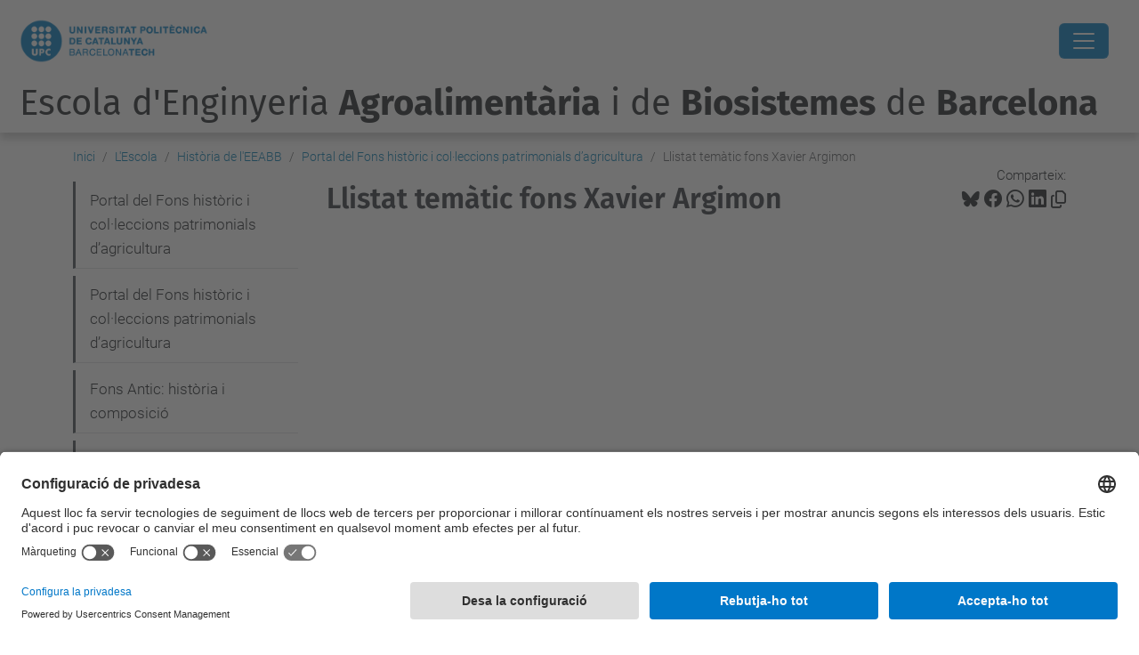

--- FILE ---
content_type: text/html;charset=utf-8
request_url: https://eeabb.upc.edu/ca/escola/historia/fons-bibliografic/Classificacifinal_xavier_argimon_7abril2021_versi_web.pdf/view
body_size: 10322
content:
<!DOCTYPE html>
<html xmlns="http://www.w3.org/1999/xhtml" class="h-100" lang="ca" xml:lang="ca">

<head><meta http-equiv="Content-Type" content="text/html; charset=UTF-8" />
  <title>Llistat temàtic fons Xavier Argimon — Escola d'Enginyeria Agroalimentària i de Biosistemes de Barcelona — UPC. Universitat Politècnica de Catalunya</title>
  <link rel="preconnect" href="//app.usercentrics.eu" />
  <link rel="preconnect" href="//api.usercentrics.eu" />
  <link rel="preconnect" href="//privacy-proxy.usercentrics.eu" />
  <link rel="dns-prefetch" href="//app.usercentrics.eu" />
  <link rel="dns-prefetch" href="//api.usercentrics.eu" />
  <link rel="preload" href="/++theme++genweb6.theme/stylesheets/fa.min.css" as="style" onload="this.onload=null;this.rel='stylesheet'" />
  <!-- <link rel="preload" href="//app.usercentrics.eu/browser-ui/latest/loader.js" as="script"/>
  <link rel="preload" href="//privacy-proxy.usercentrics.eu/latest/uc-block.bundle.js" as="script"/> -->
  <script>
    window.UC_UI_DOMAINS = {
      crossDomainConsentSharingIFrame: 'https://www.upc.edu/cross-domain-bridge.html',
    };
  </script>
  <script id="usercentrics-cmp" src="https://app.usercentrics.eu/browser-ui/latest/loader.js" data-settings-id="k73tMWYfS" async=""></script>
  <script type="application/javascript" src="https://privacy-proxy.usercentrics.eu/latest/uc-block.bundle.js"></script>
  <script>
    uc.deactivateBlocking([
      'HkocEodjb7', // Google Analytics is not blocked
      'BJ59EidsWQ', //GTM
      'mJTPU19oR', //Google adsense
    ]);
  </script>
  <script type="text/javascript" id="gtag-consent">
    window.dataLayer = window.dataLayer || [];

    function gtag() {
      dataLayer.push(arguments);
    }
    gtag("consent", "default", {
      ad_user_data: "denied",
      ad_personalization: "denied",
      ad_storage: "denied",
      analytics_storage: "denied",
      wait_for_update: 500
    });
    gtag("set", "ads_data_redaction", true);
  </script>
  <script defer="defer" type="application/javascript" src="/++theme++genweb6.theme/js/dataTables.min.js"></script>
  <script defer="defer" type="application/javascript" src="/++theme++genweb6.theme/js/select2.min.js"></script>
<meta charset="utf-8" /><meta name="twitter:card" content="summary" /><meta property="og:site_name" content="Escola d'Enginyeria Agroalimentària i de Biosistemes de Barcelona" /><meta property="og:title" content="Llistat temàtic fons Xavier Argimon" /><meta property="twitter:title" content="Llistat temàtic fons Xavier Argimon" /><meta property="og:type" content="website" /><meta property="og:description" content="" /><meta property="twitter:description" content="" /><meta property="og:url" content="https://eeabb.upc.edu/ca/escola/historia/fons-bibliografic/Classificacifinal_xavier_argimon_7abril2021_versi_web.pdf/view" /><meta property="twitter:url" content="https://eeabb.upc.edu/ca/escola/historia/fons-bibliografic/Classificacifinal_xavier_argimon_7abril2021_versi_web.pdf/view" /><meta property="og:image" content="https://eeabb.upc.edu/++resource++plone-logo.svg" /><meta property="twitter:image" content="https://eeabb.upc.edu/++resource++plone-logo.svg" /><meta property="og:image:type" content="image/png" /><meta name="robots" content="all" /><meta name="DC.date.created" content="2021-04-23T12:35:02+01:00" /><meta name="DC.date.modified" content="2021-04-23T12:37:23+01:00" /><meta name="DC.type" content="Fitxer" /><meta name="DC.format" content="application/pdf" /><meta name="DC.language" content="ca" /><meta name="description" /><meta name="viewport" content="width=device-width, initial-scale=1.0" /><meta name="generator" content="Plone - https://plone.org/" /><link rel="alternate" hreflang="ca" href="https://eeabb.upc.edu/ca/escola/historia/fons-bibliografic/Classificacifinal_xavier_argimon_7abril2021_versi_web.pdf" /><link rel="alternate" hreflang="x-default" href="https://eeabb.upc.edu/ca/escola/historia/fons-bibliografic/Classificacifinal_xavier_argimon_7abril2021_versi_web.pdf" /><link rel="canonical" href="https://eeabb.upc.edu/ca/escola/historia/fons-bibliografic/Classificacifinal_xavier_argimon_7abril2021_versi_web.pdf" /><link rel="preload icon" type="image/vnd.microsoft.icon" href="https://eeabb.upc.edu/ca/favicon.ico?name=favicon.ico" /><link rel="mask-icon" href="https://eeabb.upc.edu/ca/favicon.ico?name=favicon.ico" /><link href="https://eeabb.upc.edu/@@search" rel="search" title="Cerca en aquest lloc" /><link data-bundle="easyform" href="https://eeabb.upc.edu/++webresource++b6e63fde-4269-5984-a67a-480840700e9a/++resource++easyform.css" media="all" rel="stylesheet" type="text/css" /><link data-bundle="mosaic-css" href="https://eeabb.upc.edu/++webresource++480da030-29cc-549f-ac36-8d1ede79795e/++plone++mosaic/mosaic.min.css" media="all" rel="stylesheet" type="text/css" /><link data-bundle="multilingual" href="https://eeabb.upc.edu/++webresource++4b25ebfe-4288-5cbe-b3d2-cfa66e33cd82/++resource++plone.app.multilingual.stylesheet/multilingual.css" media="all" rel="stylesheet" type="text/css" /><link data-bundle="plone-fullscreen" href="https://eeabb.upc.edu/++webresource++ac83a459-aa2c-5a45-80a9-9d3e95ae0847/++plone++static/plone-fullscreen/fullscreen.css" media="all" rel="stylesheet" type="text/css" /><link data-bundle="upc-bundle" href="https://eeabb.upc.edu/++webresource++14ff9cc0-0eda-5e21-a9bd-22687843ae35/++theme++genweb6.upc/stylesheets/theme-upc.min.css" media="all" rel="stylesheet" type="text/css" /><link href="https://eeabb.upc.edu/++webresource++d10d4e1f-c923-51c6-ba2c-64718f31d492//++theme++genweb6.theme/stylesheets/theme.min.css" media="all" rel="stylesheet" type="text/css" /><style>.existing-content.portaltype-collection a {
  text-decoration: none; }
  .existing-content.portaltype-collection a:hover {
    text-decoration: underline; }
</style><script async="" src="https://www.googletagmanager.com/gtag/js?id=G-MQZV7E5TJW"></script><script>
  window.dataLayer = window.dataLayer || [];
  function gtag(){dataLayer.push(arguments);}
  gtag('js', new Date());

  gtag('config', 'G-MQZV7E5TJW');
gtag('config', 'G-P80Z250TEZ');

</script><script data-bundle="plone-fullscreen" integrity="sha384-yAbXscL0aoE/0AkFhaGNz6d74lDy9Cz7PXfkWNqRnFm0/ewX0uoBBoyPBU5qW7Nr" src="https://eeabb.upc.edu/++webresource++6aa4c841-faf5-51e8-8109-90bd97e7aa07/++plone++static/plone-fullscreen/fullscreen.js"></script><script data-bundle="plone" integrity="sha384-VpRtef0in9VvJccUgGM+OKJxMlKkCjrUuv4dmkXUjfuBQMRjcDWGNmTYiPWFcckC" src="https://eeabb.upc.edu/++webresource++63fc8075-8d9c-52b0-bd0c-c7db8d9c785d/++plone++static/bundle-plone/bundle.min.js"></script><script data-bundle="datagridfield-bundle" integrity="sha384-ab8+ZO465yuhsQpCxqQ3u2HpLcOwNqxIS0HAA+laLWcfsX8+8SXtI9TSBzDJg9wf" src="https://eeabb.upc.edu/++webresource++b5050647-6b73-57ea-8cc2-e492b13e1606/++resource++collective.z3cform.datagridfield/datagridfield-remote.min.js"></script><script integrity="sha384-Z0c0O7SGparpXtqZ7DqB+2xYabbv4FwSW10MAxUzrFnDh7Bfxubjpre0f7AIxrKf" src="https://eeabb.upc.edu/++webresource++428ff13a-1bd4-583d-ba0b-b909e791367c//++theme++genweb6.theme/js/theme.min.js"></script></head>

<body class="d-flex flex-column h-100 col-content col-one frontend icons-on portaltype-file section-escola site-ca subsection-historia subsection-historia-fons-bibliografic subsection-historia-fons-bibliografic-Classificacifinal_xavier_argimon_7abril2021_versi_web.pdf template-file_view thumbs-on userrole-anonymous viewpermission-view" id="visual-portal-wrapper" dir="ltr" data-base-url="https://eeabb.upc.edu/ca/escola/historia/fons-bibliografic/Classificacifinal_xavier_argimon_7abril2021_versi_web.pdf" data-view-url="https://eeabb.upc.edu/ca/escola/historia/fons-bibliografic/Classificacifinal_xavier_argimon_7abril2021_versi_web.pdf/view" data-portal-url="https://eeabb.upc.edu" data-i18ncatalogurl="https://eeabb.upc.edu/plonejsi18n" data-pat-pickadate="{&quot;date&quot;: {&quot;selectYears&quot;: 200}, &quot;time&quot;: {&quot;interval&quot;: 5 } }" data-pat-plone-modal="{&quot;actionOptions&quot;: {&quot;displayInModal&quot;: false}}"><div class="outer-wrapper flex-shrink-0">

    <header id="content-header" class="sticky-top">
      <div id="portal-top" class="w-100">
        


    <div id="header" class="d-flex align-items-center light-to-dark-theme">

        <a href="#main-container" class="d-none">Anar al contingut principal</a>

        <div id="portal-logos" class="d-flex me-4">
            <div id="logo-primary">

                <a href="https://www.upc.edu/ca" target="_blank">

                    <img alt="Universitat Politècnica de Catalunya" title="Universitat Politècnica de Catalunya" class="img-desktop" src="https://eeabb.upc.edu/@@gw-logo" />

                </a>

                

            </div>

            
        </div>

        <nav id="portal-navbar" role="navigation" class="global-navigation ms-auto">

            <ul class="navbar-nav mb-2 mb-lg-0 align-items-center" id="portal-globalnav">
                <li class="home nav-item">
                    <a class="nav-link" href="https://eeabb.upc.edu/ca">Inici</a>
                </li>

                <li class="escola has_subtree current nav-item"><a href="https://eeabb.upc.edu/ca/escola" target="_self" class="state-published nav-link" aria-haspopup="true">L'Escola</a><input type="checkbox" class="opener" /><label for="navitem-escola" role="button" aria-label="L'Escola"></label><ul class="has_subtree dropdown"><li class="on-som nav-item"><a href="https://eeabb.upc.edu/ca/escola/on-som" target="_self" class="state-published nav-link">On som?</a></li><li class="qui-som nav-item"><a href="https://eeabb.upc.edu/ca/escola/qui-som" target="_self" class="state-published nav-link">Govern i representació</a></li><li class="Sistema-de-qualitat nav-item"><a href="https://eeabb.upc.edu/ca/escola/Sistema-de-qualitat" target="_self" class="state-published nav-link">Sistema de Qualitat</a></li><li class="directori-esab nav-item"><a href="https://eeabb.upc.edu/ca/escola/directori-esab" target="_self" class="state-published nav-link">Directori EEABB</a></li><li class="espais nav-item"><a href="https://eeabb.upc.edu/ca/escola/espais" target="_self" class="state-published nav-link">Espais EEABB</a></li><li class="la-recerca-i-la-docencia-a-lesab nav-item"><a href="https://eeabb.upc.edu/ca/escola/la-recerca-i-la-docencia-a-lesab" target="_self" class="state-published nav-link">La Recerca i la docència a l'EEABB</a></li><li class="vida-universitaria nav-item"><a href="https://eeabb.upc.edu/ca/escola/vida-universitaria" target="_self" class="state-published nav-link">Vida universitària</a></li><li class="historia current nav-item"><a href="https://eeabb.upc.edu/ca/escola/historia" target="_self" class="state-published nav-link">Història de l'EEABB</a></li><li class="Alumni nav-item"><a href="https://eeabb.upc.edu/ca/escola/Alumni" target="_self" class="state-published nav-link">Alumni</a></li><li class="videos-esab nav-item"><a href="https://eeabb.upc.edu/ca/escola/videos-esab" target="_self" class="state-published nav-link">Videos EEABB</a></li><li class="eleccions_eeabb nav-item"><a href="https://eeabb.upc.edu/ca/escola/eleccions_eeabb" target="_self" class="state-published nav-link">Eleccions EEABB</a></li><li class="activitats-i-sortides-docents nav-item"><a href="https://eeabb.upc.edu/ca/escola/activitats-i-sortides-docents" target="_self" class="state-published nav-link">Activitats i sortides docents</a></li></ul></li><li class="estudis has_subtree nav-item"><a href="https://eeabb.upc.edu/ca/estudis" target="_self" class="state-published nav-link" aria-haspopup="true">Estudis</a><input type="checkbox" class="opener" /><label for="navitem-estudis" role="button" aria-label="Estudis"></label><ul class="has_subtree dropdown"><li class="enginyeria-de-ciencies-agronomiques nav-item"><a href="https://eeabb.upc.edu/ca/estudis/enginyeria-de-ciencies-agronomiques" target="_self" class="state-published nav-link">Enginyeria de Ciències Agronòmiques</a></li><li class="paisatgisme nav-item"><a href="https://eeabb.upc.edu/ca/estudis/paisatgisme" target="_self" class="state-published nav-link">Paisatgisme</a></li><li class="enginyeria-alimentaria nav-item"><a href="https://eeabb.upc.edu/ca/estudis/enginyeria-alimentaria" target="_self" class="state-published nav-link">Enginyeria Alimentària</a></li><li class="enginyeria-de-sistemes-biologics nav-item"><a href="https://eeabb.upc.edu/ca/estudis/enginyeria-de-sistemes-biologics" target="_self" class="state-published nav-link">Enginyeria de Sistemes Biològics</a></li><li class="master-tecnologies-agrobiofood nav-item"><a href="https://eeabb.upc.edu/ca/estudis/master-tecnologies-agrobiofood" target="_self" class="state-published nav-link">Màster en Tecnologies AgrobioFood</a></li></ul></li><li class="futur-estudiantat has_subtree nav-item"><a href="https://eeabb.upc.edu/ca/futur-estudiantat" target="_self" class="state-published nav-link" aria-haspopup="true">Futur Estudiantat</a><input type="checkbox" class="opener" /><label for="navitem-futur-estudiantat" role="button" aria-label="Futur Estudiantat"></label><ul class="has_subtree dropdown"><li class="jornades-de-portes-obertes-2024 nav-item"><a href="https://eeabb.upc.edu/ca/futur-estudiantat/jornades-de-portes-obertes-2024" target="_blank" class="state-published nav-link">Jornades de Portes Obertes 2026</a></li><li class="per-que-estudiar-a-leeabb nav-item"><a href="https://eeabb.upc.edu/ca/futur-estudiantat/per-que-estudiar-a-leeabb" target="_self" class="state-published nav-link">Per què estudiar a l'EEABB?</a></li><li class="que-estudiar-1 nav-item"><a href="https://eeabb.upc.edu/ca/futur-estudiantat/que-estudiar-1" target="_self" class="state-published nav-link">Què estudiar a l'EEABB?</a></li><li class="Acces als Graus nav-item"><a href="https://eeabb.upc.edu/ca/futur-estudiantat/Acces%20als%20Graus" target="_self" class="state-published nav-link">Accés als graus</a></li></ul></li><li class="CursActual has_subtree nav-item"><a href="https://eeabb.upc.edu/ca/CursActual" target="_self" class="state-published nav-link" aria-haspopup="true">Curs Actual</a><input type="checkbox" class="opener" /><label for="navitem-CursActual" role="button" aria-label="Curs Actual"></label><ul class="has_subtree dropdown"><li class="tramits-academics nav-item"><a href="https://eeabb.upc.edu/ca/CursActual/tramits-academics" target="_self" class="state-published nav-link">Tràmits Acadèmics</a></li><li class="horaris nav-item"><a href="https://eeabb.upc.edu/ca/CursActual/horaris" target="_self" class="state-published nav-link">Horaris de docència i d'exàmens</a></li><li class="calendari-academic-2025-26 nav-item"><a href="https://eeabb.upc.edu/ca/CursActual/calendari-academic-2025-26" target="_self" class="state-published nav-link">Calendari acadèmic 2025-2026</a></li><li class="matricula-2 nav-item"><a href="https://eeabb.upc.edu/ca/CursActual/matricula-2" target="_self" class="state-published nav-link">Calendaris d'Avaluació i Matrícula</a></li><li class="treball-final-de-grau nav-item"><a href="https://eeabb.upc.edu/ca/CursActual/treball-final-de-grau" target="_self" class="state-published nav-link">Treball Final d'Estudis</a></li><li class="proves-normatives-i-avaluacio nav-item"><a href="https://eeabb.upc.edu/ca/CursActual/proves-normatives-i-avaluacio" target="_self" class="state-published nav-link">Normatives i avaluació</a></li><li class="beques-d-aprenentatge nav-item"><a href="https://eeabb.upc.edu/ca/CursActual/beques-d-aprenentatge" target="_self" class="state-published nav-link">Beques d'aprenentatge</a></li><li class="premis-eeabb nav-item"><a href="https://eeabb.upc.edu/ca/CursActual/premis-eeabb" target="_self" class="state-published nav-link">Premis de l'EEABB</a></li><li class="hora-cultural nav-item"><a href="https://eeabb.upc.edu/ca/CursActual/hora-cultural" target="_self" class="state-published nav-link">Hora Cultural</a></li></ul></li><li class="mobilitat nav-item"><a href="https://eeabb.upc.edu/ca/mobilitat" target="_self" class="state-published nav-link">Mobilitat</a></li><li class="empreses has_subtree nav-item"><a href="https://eeabb.upc.edu/ca/empreses" target="_self" class="state-published nav-link" aria-haspopup="true">Empreses</a><input type="checkbox" class="opener" /><label for="navitem-empreses" role="button" aria-label="Empreses"></label><ul class="has_subtree dropdown"><li class="practiques-academiques-externes nav-item"><a href="https://eeabb.upc.edu/ca/empreses/practiques-academiques-externes" target="_self" class="state-published nav-link">Practiques Acadèmiques Externes</a></li><li class="taula-resum-de-tipologia-convenis-i-hores-des_2022.pdf nav-item"><a href="https://eeabb.upc.edu/ca/empreses/taula-resum-de-tipologia-convenis-i-hores-des_2022.pdf/view" target="_self" class="state- nav-link">Tipologia Convenis Pràctiques</a></li><li class="eeabb-procediment-per-tfg-a-empresa-estudiant-v1.pdf nav-item"><a href="https://eeabb.upc.edu/ca/empreses/eeabb-procediment-per-tfg-a-empresa-estudiant-v1.pdf/view" target="_self" class="state- nav-link">Procediment TFG/TFM en empresa</a></li><li class="programa-beques-mercabarna-esab nav-item"><a href="https://eeabb.upc.edu/ca/empreses/programa-beques-mercabarna-esab" target="_self" class="state-published nav-link">Programa Beques Mercabarna-EEABB</a></li><li class="borsa-de-treball-1 nav-item"><a href="https://eeabb.upc.edu/ca/empreses/borsa-de-treball-1" target="_self" class="state-published nav-link">Borsa de treball</a></li><li class="premis-amb-empreses nav-item"><a href="https://eeabb.upc.edu/ca/empreses/premis-amb-empreses" target="_self" class="state-published nav-link">Premis amb empreses</a></li><li class="forum-bioenginy-1 nav-item"><a href="https://eeabb.upc.edu/ca/empreses/forum-bioenginy-1" target="_blank" class="state-published nav-link">Forum Bioenginy</a></li><li class="preguntes-frequents nav-item"><a href="https://eeabb.upc.edu/ca/empreses/preguntes-frequents" target="_self" class="state-published nav-link">Preguntes freqüents</a></li></ul></li><li class="serveis-pdi-pas nav-item"><a href="https://eeabb.upc.edu/ca/serveis-pdi-pas" target="_self" class="state-published nav-link">Serveis PDI-PTGAS</a></li><li class="catedres-upc nav-item"><a href="https://eeabb.upc.edu/ca/catedres-upc" target="_self" class="state-published nav-link">Càtedres UPC</a></li>

                

                    <li class="nav-item nav-action">

                        <a title="Identificació" href="https://eeabb.upc.edu/ca/escola/historia/fons-bibliografic/Classificacifinal_xavier_argimon_7abril2021_versi_web.pdf/login" id="personaltools-login" icon="person-fill">

                        <i class="bi bi-person-fill" title="Identificació" alt="Identificació"></i>
                        </a>

                    </li>

                

                

                    <li class="has_subtree nav-item nav-lang">

                        <a href="#" class="nav-link" aria-haspopup="true">
                            <i class="bi bi-globe" alt="Idiomes" title="Idiomes"></i>
                        </a>

                        <ul class="has_subtree dropdown">
                            <li class="nav-item">
                                <a class="nav-link" href="https://eeabb.upc.edu/@@multilingual-selector/0960681bb4324a34b770472978961cb9/en?set_language=en&amp;post_path=/view">
                                    <span>English</span>
                                </a>
                            </li>
                            <li class="nav-item">
                                <a class="nav-link" href="https://eeabb.upc.edu/@@multilingual-selector/0960681bb4324a34b770472978961cb9/es?set_language=es&amp;post_path=/view">
                                    <span>Español</span>
                                </a>
                            </li>
                        </ul>
                    </li>

                
            </ul>
        </nav>

        <div id="portal-searchbox" class="nav-item">

            

    <form id="searchGadget_form" action="https://eeabb.upc.edu/ca/@@search" role="search" class="d-flex pat-livesearch show_images " data-pat-livesearch="ajaxUrl:https://eeabb.upc.edu/ca/@@ajax-search">

        <label class="hiddenStructure" for="searchGadget">Cerca</label>

        

            <input name="SearchableText" type="text" size="18" id="searchGadget" title="Cerca en el lloc" placeholder="Cerca en el lloc" class="searchField form-control me-3" />

            

            

        

        <button class="searchButton" type="submit" alt="Cerca" aria-label="Cerca"><i class="bi bi-search" alt="Cerca" title="Cerca"></i></button>

        <div id="portal-advanced-search" class="hiddenStructure">

            <a href="https://eeabb.upc.edu/ca/@@search">Cerca avançada…</a>

        </div>

    </form>


        </div>

        <div id="portal-navbar-mobile" class="d-none ms-auto" role="navigation">

            <nav class="navbar navbar-dark">

                <div class="container-fluid">

                    <button class="navbar-toggler" type="button" data-bs-toggle="offcanvas" aria-label="Close" data-bs-target="#gwMobileNavbar" aria-controls="gwMobileNavbar">

                    <span class="navbar-toggler-icon"></span>

                    </button>

                    <div class="offcanvas offcanvas-end text-bg-dark" tabindex="-1" id="gwMobileNavbar" aria-labelledby="gwMobileNavbarLabel">

                        <div class="offcanvas-header">

                            <p class="h5">Menú</p>
                            <button type="button" class="btn-close btn-close-white" data-bs-dismiss="offcanvas" aria-label="Close"></button>

                        </div>

                        <div class="offcanvas-body">

                            <div class="d-flex mt-3 mb-2" role="search">

                                <div id="portal-searchbox-mobile" class="nav-item">

                                    

    <form id="searchGadget_form_mobile" action="https://eeabb.upc.edu/ca/@@search" role="search" class="d-flex pat-livesearch show_images " data-pat-livesearch="ajaxUrl:https://eeabb.upc.edu/ca/@@ajax-search">

        <label class="hiddenStructure" for="searchGadget_mobile">Cerca</label>

        

            <input name="SearchableText" type="text" size="18" id="searchGadget_mobile" title="Cerca en el lloc" placeholder="Cerca en el lloc" class="searchField form-control me-3" />

            

            

        

        <button class="searchButton" type="submit" alt="Cerca" aria-label="Cerca"><i class="bi bi-search" alt="Cerca" title="Cerca"></i></button>

        <div id="portal-advanced-search_mobile" class="hiddenStructure">

            <a href="https://eeabb.upc.edu/ca/@@search">Cerca avançada…</a>

        </div>

    </form>



                                </div>

                            </div>

                            <ul class="navbar-nav justify-content-end flex-grow-1 pe-3">

                                <li class="nav-item">

                                    <a class="nav-link" href="https://eeabb.upc.edu/ca">Inici</a>

                                </li>

                                

                                    <li class="ps-3"><hr class="mt-1 mb-1" /></li>

                                    <li class="escola has_subtree current nav-item"><a href="https://eeabb.upc.edu/ca/escola" target="_self" class="state-published nav-link" aria-haspopup="true">L'Escola</a><input type="checkbox" class="opener" /><label for="navitem-escola" role="button" aria-label="L'Escola"></label><ul class="has_subtree dropdown"><li class="on-som nav-item"><a href="https://eeabb.upc.edu/ca/escola/on-som" target="_self" class="state-published nav-link">On som?</a></li><li class="qui-som nav-item"><a href="https://eeabb.upc.edu/ca/escola/qui-som" target="_self" class="state-published nav-link">Govern i representació</a></li><li class="Sistema-de-qualitat nav-item"><a href="https://eeabb.upc.edu/ca/escola/Sistema-de-qualitat" target="_self" class="state-published nav-link">Sistema de Qualitat</a></li><li class="directori-esab nav-item"><a href="https://eeabb.upc.edu/ca/escola/directori-esab" target="_self" class="state-published nav-link">Directori EEABB</a></li><li class="espais nav-item"><a href="https://eeabb.upc.edu/ca/escola/espais" target="_self" class="state-published nav-link">Espais EEABB</a></li><li class="la-recerca-i-la-docencia-a-lesab nav-item"><a href="https://eeabb.upc.edu/ca/escola/la-recerca-i-la-docencia-a-lesab" target="_self" class="state-published nav-link">La Recerca i la docència a l'EEABB</a></li><li class="vida-universitaria nav-item"><a href="https://eeabb.upc.edu/ca/escola/vida-universitaria" target="_self" class="state-published nav-link">Vida universitària</a></li><li class="historia current nav-item"><a href="https://eeabb.upc.edu/ca/escola/historia" target="_self" class="state-published nav-link">Història de l'EEABB</a></li><li class="Alumni nav-item"><a href="https://eeabb.upc.edu/ca/escola/Alumni" target="_self" class="state-published nav-link">Alumni</a></li><li class="videos-esab nav-item"><a href="https://eeabb.upc.edu/ca/escola/videos-esab" target="_self" class="state-published nav-link">Videos EEABB</a></li><li class="eleccions_eeabb nav-item"><a href="https://eeabb.upc.edu/ca/escola/eleccions_eeabb" target="_self" class="state-published nav-link">Eleccions EEABB</a></li><li class="activitats-i-sortides-docents nav-item"><a href="https://eeabb.upc.edu/ca/escola/activitats-i-sortides-docents" target="_self" class="state-published nav-link">Activitats i sortides docents</a></li></ul></li><li class="estudis has_subtree nav-item"><a href="https://eeabb.upc.edu/ca/estudis" target="_self" class="state-published nav-link" aria-haspopup="true">Estudis</a><input type="checkbox" class="opener" /><label for="navitem-estudis" role="button" aria-label="Estudis"></label><ul class="has_subtree dropdown"><li class="enginyeria-de-ciencies-agronomiques nav-item"><a href="https://eeabb.upc.edu/ca/estudis/enginyeria-de-ciencies-agronomiques" target="_self" class="state-published nav-link">Enginyeria de Ciències Agronòmiques</a></li><li class="paisatgisme nav-item"><a href="https://eeabb.upc.edu/ca/estudis/paisatgisme" target="_self" class="state-published nav-link">Paisatgisme</a></li><li class="enginyeria-alimentaria nav-item"><a href="https://eeabb.upc.edu/ca/estudis/enginyeria-alimentaria" target="_self" class="state-published nav-link">Enginyeria Alimentària</a></li><li class="enginyeria-de-sistemes-biologics nav-item"><a href="https://eeabb.upc.edu/ca/estudis/enginyeria-de-sistemes-biologics" target="_self" class="state-published nav-link">Enginyeria de Sistemes Biològics</a></li><li class="master-tecnologies-agrobiofood nav-item"><a href="https://eeabb.upc.edu/ca/estudis/master-tecnologies-agrobiofood" target="_self" class="state-published nav-link">Màster en Tecnologies AgrobioFood</a></li></ul></li><li class="futur-estudiantat has_subtree nav-item"><a href="https://eeabb.upc.edu/ca/futur-estudiantat" target="_self" class="state-published nav-link" aria-haspopup="true">Futur Estudiantat</a><input type="checkbox" class="opener" /><label for="navitem-futur-estudiantat" role="button" aria-label="Futur Estudiantat"></label><ul class="has_subtree dropdown"><li class="jornades-de-portes-obertes-2024 nav-item"><a href="https://eeabb.upc.edu/ca/futur-estudiantat/jornades-de-portes-obertes-2024" target="_blank" class="state-published nav-link">Jornades de Portes Obertes 2026</a></li><li class="per-que-estudiar-a-leeabb nav-item"><a href="https://eeabb.upc.edu/ca/futur-estudiantat/per-que-estudiar-a-leeabb" target="_self" class="state-published nav-link">Per què estudiar a l'EEABB?</a></li><li class="que-estudiar-1 nav-item"><a href="https://eeabb.upc.edu/ca/futur-estudiantat/que-estudiar-1" target="_self" class="state-published nav-link">Què estudiar a l'EEABB?</a></li><li class="Acces als Graus nav-item"><a href="https://eeabb.upc.edu/ca/futur-estudiantat/Acces%20als%20Graus" target="_self" class="state-published nav-link">Accés als graus</a></li></ul></li><li class="CursActual has_subtree nav-item"><a href="https://eeabb.upc.edu/ca/CursActual" target="_self" class="state-published nav-link" aria-haspopup="true">Curs Actual</a><input type="checkbox" class="opener" /><label for="navitem-CursActual" role="button" aria-label="Curs Actual"></label><ul class="has_subtree dropdown"><li class="tramits-academics nav-item"><a href="https://eeabb.upc.edu/ca/CursActual/tramits-academics" target="_self" class="state-published nav-link">Tràmits Acadèmics</a></li><li class="horaris nav-item"><a href="https://eeabb.upc.edu/ca/CursActual/horaris" target="_self" class="state-published nav-link">Horaris de docència i d'exàmens</a></li><li class="calendari-academic-2025-26 nav-item"><a href="https://eeabb.upc.edu/ca/CursActual/calendari-academic-2025-26" target="_self" class="state-published nav-link">Calendari acadèmic 2025-2026</a></li><li class="matricula-2 nav-item"><a href="https://eeabb.upc.edu/ca/CursActual/matricula-2" target="_self" class="state-published nav-link">Calendaris d'Avaluació i Matrícula</a></li><li class="treball-final-de-grau nav-item"><a href="https://eeabb.upc.edu/ca/CursActual/treball-final-de-grau" target="_self" class="state-published nav-link">Treball Final d'Estudis</a></li><li class="proves-normatives-i-avaluacio nav-item"><a href="https://eeabb.upc.edu/ca/CursActual/proves-normatives-i-avaluacio" target="_self" class="state-published nav-link">Normatives i avaluació</a></li><li class="beques-d-aprenentatge nav-item"><a href="https://eeabb.upc.edu/ca/CursActual/beques-d-aprenentatge" target="_self" class="state-published nav-link">Beques d'aprenentatge</a></li><li class="premis-eeabb nav-item"><a href="https://eeabb.upc.edu/ca/CursActual/premis-eeabb" target="_self" class="state-published nav-link">Premis de l'EEABB</a></li><li class="hora-cultural nav-item"><a href="https://eeabb.upc.edu/ca/CursActual/hora-cultural" target="_self" class="state-published nav-link">Hora Cultural</a></li></ul></li><li class="mobilitat nav-item"><a href="https://eeabb.upc.edu/ca/mobilitat" target="_self" class="state-published nav-link">Mobilitat</a></li><li class="empreses has_subtree nav-item"><a href="https://eeabb.upc.edu/ca/empreses" target="_self" class="state-published nav-link" aria-haspopup="true">Empreses</a><input type="checkbox" class="opener" /><label for="navitem-empreses" role="button" aria-label="Empreses"></label><ul class="has_subtree dropdown"><li class="practiques-academiques-externes nav-item"><a href="https://eeabb.upc.edu/ca/empreses/practiques-academiques-externes" target="_self" class="state-published nav-link">Practiques Acadèmiques Externes</a></li><li class="taula-resum-de-tipologia-convenis-i-hores-des_2022.pdf nav-item"><a href="https://eeabb.upc.edu/ca/empreses/taula-resum-de-tipologia-convenis-i-hores-des_2022.pdf/view" target="_self" class="state- nav-link">Tipologia Convenis Pràctiques</a></li><li class="eeabb-procediment-per-tfg-a-empresa-estudiant-v1.pdf nav-item"><a href="https://eeabb.upc.edu/ca/empreses/eeabb-procediment-per-tfg-a-empresa-estudiant-v1.pdf/view" target="_self" class="state- nav-link">Procediment TFG/TFM en empresa</a></li><li class="programa-beques-mercabarna-esab nav-item"><a href="https://eeabb.upc.edu/ca/empreses/programa-beques-mercabarna-esab" target="_self" class="state-published nav-link">Programa Beques Mercabarna-EEABB</a></li><li class="borsa-de-treball-1 nav-item"><a href="https://eeabb.upc.edu/ca/empreses/borsa-de-treball-1" target="_self" class="state-published nav-link">Borsa de treball</a></li><li class="premis-amb-empreses nav-item"><a href="https://eeabb.upc.edu/ca/empreses/premis-amb-empreses" target="_self" class="state-published nav-link">Premis amb empreses</a></li><li class="forum-bioenginy-1 nav-item"><a href="https://eeabb.upc.edu/ca/empreses/forum-bioenginy-1" target="_blank" class="state-published nav-link">Forum Bioenginy</a></li><li class="preguntes-frequents nav-item"><a href="https://eeabb.upc.edu/ca/empreses/preguntes-frequents" target="_self" class="state-published nav-link">Preguntes freqüents</a></li></ul></li><li class="serveis-pdi-pas nav-item"><a href="https://eeabb.upc.edu/ca/serveis-pdi-pas" target="_self" class="state-published nav-link">Serveis PDI-PTGAS</a></li><li class="catedres-upc nav-item"><a href="https://eeabb.upc.edu/ca/catedres-upc" target="_self" class="state-published nav-link">Càtedres UPC</a></li>

                                

                                

                                    

                                        <li class="ps-3"><hr class="mt-1 mb-1" /></li>

                                        <li class="nav-item">

                                            <a href="https://eeabb.upc.edu/ca/escola/historia/fons-bibliografic/Classificacifinal_xavier_argimon_7abril2021_versi_web.pdf/login" title="Identificació" id="personaltools-login-mobile">

                                                <span>Identificació</span>
                                            </a>

                                        </li>

                                    

                                

                                

                                    

                                        <li class="ps-3"><hr class="mt-1 mb-1" /></li>

                                        <li class="nav-item">

                                            <a class="nav-link" href="https://eeabb.upc.edu/@@multilingual-selector/0960681bb4324a34b770472978961cb9/en?set_language=en&amp;post_path=/view">

                                                <span>English</span>

                                            </a>

                                        </li>
                                        <li class="nav-item">

                                            <a class="nav-link" href="https://eeabb.upc.edu/@@multilingual-selector/0960681bb4324a34b770472978961cb9/es?set_language=es&amp;post_path=/view">

                                                <span>Español</span>

                                            </a>

                                        </li>

                                    

                                

                            </ul>
                        </div>
                    </div>
                </div>
            </nav>
        </div>
    </div>



      </div>
    </header>

    <div id="above-content-wrapper">
      <div id="viewlet-above-content">



    <div id="hero" class="light-to-dark-theme text-hero content-hero" style="--bg-img-url: url(https://eeabb.upc.edu/@@gw-hero)">

        

        

        

            <section>

                

                

                

            </section>

        

        <div class="site_title">

            

                

                <div class="h1">
                    <a accesskey="1" class="text-decoration-none" href="https://eeabb.upc.edu/ca">
                        Escola d'Enginyeria <strong>Agroalimentària</strong> i de <strong>Biosistemes</strong> de <strong>Barcelona</strong>
                    </a>
                </div>

            

        </div>

        

    </div>





<nav id="portal-breadcrumbs" aria-label="breadcrumb" label_breadcrumb="label_breadcrumb">
  <div class="container">
    <ol class="breadcrumb">
      <li class="breadcrumb-item"><a href="https://eeabb.upc.edu/ca">Inici</a></li>
      
        <li class="breadcrumb-item"><a href="https://eeabb.upc.edu/ca/escola">L'Escola</a></li>
        
      
        <li class="breadcrumb-item"><a href="https://eeabb.upc.edu/ca/escola/historia">Història de l'EEABB</a></li>
        
      
        <li class="breadcrumb-item"><a href="https://eeabb.upc.edu/ca/escola/historia/fons-bibliografic">Portal del Fons històric i col·leccions patrimonials d’agricultura</a></li>
        
      
        
        <li class="breadcrumb-item active" aria-current="page">Llistat temàtic fons Xavier Argimon</li>
      
    </ol>
  </div>
</nav>
</div>
    </div>

    <div class="container">
      <div class="row">
        <aside id="global_statusmessage" class="col-12">
      

      <div>
      </div>
    </aside>
      </div>
      <main id="main-container" class="row">
        <section id="portal-column-content">

      

      

        

          <article id="content">

            

              <header>

                <div id="viewlet-above-content-title"><span id="social-tags-body" itemscope="" itemtype="http://schema.org/WebPage" style="display: none">
  <span itemprop="name">Llistat temàtic fons Xavier Argimon</span>
  <span itemprop="description"></span>
  <span itemprop="url">https://eeabb.upc.edu/ca/escola/historia/fons-bibliografic/Classificacifinal_xavier_argimon_7abril2021_versi_web.pdf/view</span>
  <span itemprop="image">https://eeabb.upc.edu/++resource++plone-logo.svg</span>
</span>

<div id="social_tags">

  <p class="fs-s mb-0">
    Comparteix:
  </p>

  

    <a target="_blank" href="https://bsky.app/intent/compose?text=Llistat temàtic fons Xavier Argimon https://eeabb.upc.edu/resolveuid/c44fa322055b4e59997e29ee7111c5fc" title="Bluesky">

      <i class="fa-brands fa-bluesky"></i>

    </a>

    

  

    <a target="_blank" href="https://www.facebook.com/sharer/sharer.php?u=https://eeabb.upc.edu/resolveuid/c44fa322055b4e59997e29ee7111c5fc" title="Facebook">

      <i class="bi bi-facebook"></i>

    </a>

    

  

    <a target="_blank" href="https://wa.me/?text=Llistat temàtic fons Xavier Argimon https://eeabb.upc.edu/resolveuid/c44fa322055b4e59997e29ee7111c5fc" title="Whatsapp">

      <i class="bi bi-whatsapp"></i>

    </a>

    

  

    <a target="_blank" href="https://www.linkedin.com/sharing/share-offsite?url=https://eeabb.upc.edu/resolveuid/c44fa322055b4e59997e29ee7111c5fc" title="Linkedin">

      <i class="bi bi-linkedin"></i>

    </a>

    

  

    

    <a href="#" data-bs-toggle="tooltip" id="copy-universal-link" data-url="https://eeabb.upc.edu/resolveuid/c44fa322055b4e59997e29ee7111c5fc" aria-label="Copiat!" data-bs-title="Copiat!" data-bs-original-title="Copiar enllaç">

      <i class="fa-regular fa-copy"></i>

    </a>

  

</div>
</div>

                
                  <h1>Llistat temàtic fons Xavier Argimon</h1>

                

                <div id="viewlet-below-content-title"></div>

                
                  

                

                <div id="viewlet-below-content-description"></div>

              </header>

              <div id="viewlet-above-content-body">
</div>

              <div id="content-core">
                


  <section class="section section-main">

    

    <div>
      <object type="application/pdf" width="100%" height="480" title="PDF Preview" data="https://eeabb.upc.edu/ca/escola/historia/fons-bibliografic/Classificacifinal_xavier_argimon_7abril2021_versi_web.pdf/@@display-file/file/Classificacifinal_xavier_argimon_7abril2021_versi_web.pdf"></object>
    </div>

    

    

    

    

    <div class="file-description">

      <div class="h5 mb-2">
        <a href="https://eeabb.upc.edu/ca/escola/historia/fons-bibliografic/Classificacifinal_xavier_argimon_7abril2021_versi_web.pdf/@@download/file/Classificacifinal_xavier_argimon_7abril2021_versi_web.pdf">Classificacifinal_xavier_argimon_7abril2021_versi_web.pdf</a>
      </div>

      <div class="metadata d-flex justify-content-center text-muted small">
        <div class="px-2">
          <svg xmlns="http://www.w3.org/2000/svg" width="16" height="16" fill="currentColor" class="plone-icon icon-inline bi bi-file-earmark-pdf" viewbox="0 0 16 16" aria-labelledby="title">
  <path d="M14 14V4.5L9.5 0H4a2 2 0 0 0-2 2v12a2 2 0 0 0 2 2h8a2 2 0 0 0 2-2zM9.5 3A1.5 1.5 0 0 0 11 4.5h2V14a1 1 0 0 1-1 1H4a1 1 0 0 1-1-1V2a1 1 0 0 1 1-1h5.5v2z"></path>
  <path d="M4.603 14.087a.81.81 0 0 1-.438-.42c-.195-.388-.13-.776.08-1.102.198-.307.526-.568.897-.787a7.68 7.68 0 0 1 1.482-.645 19.697 19.697 0 0 0 1.062-2.227 7.269 7.269 0 0 1-.43-1.295c-.086-.4-.119-.796-.046-1.136.075-.354.274-.672.65-.823.192-.077.4-.12.602-.077a.7.7 0 0 1 .477.365c.088.164.12.356.127.538.007.188-.012.396-.047.614-.084.51-.27 1.134-.52 1.794a10.954 10.954 0 0 0 .98 1.686 5.753 5.753 0 0 1 1.334.05c.364.066.734.195.96.465.12.144.193.32.2.518.007.192-.047.382-.138.563a1.04 1.04 0 0 1-.354.416.856.856 0 0 1-.51.138c-.331-.014-.654-.196-.933-.417a5.712 5.712 0 0 1-.911-.95 11.651 11.651 0 0 0-1.997.406 11.307 11.307 0 0 1-1.02 1.51c-.292.35-.609.656-.927.787a.793.793 0 0 1-.58.029zm1.379-1.901c-.166.076-.32.156-.459.238-.328.194-.541.383-.647.547-.094.145-.096.25-.04.361.01.022.02.036.026.044a.266.266 0 0 0 .035-.012c.137-.056.355-.235.635-.572a8.18 8.18 0 0 0 .45-.606zm1.64-1.33a12.71 12.71 0 0 1 1.01-.193 11.744 11.744 0 0 1-.51-.858 20.801 20.801 0 0 1-.5 1.05zm2.446.45c.15.163.296.3.435.41.24.19.407.253.498.256a.107.107 0 0 0 .07-.015.307.307 0 0 0 .094-.125.436.436 0 0 0 .059-.2.095.095 0 0 0-.026-.063c-.052-.062-.2-.152-.518-.209a3.876 3.876 0 0 0-.612-.053zM8.078 7.8a6.7 6.7 0 0 0 .2-.828c.031-.188.043-.343.038-.465a.613.613 0 0 0-.032-.198.517.517 0 0 0-.145.04c-.087.035-.158.106-.196.283-.04.192-.03.469.046.822.024.111.054.227.09.346z"></path>
<title>application/pdf</title></svg>
          application/pdf
        </div>
        <div class="px-2">
          <svg xmlns="http://www.w3.org/2000/svg" width="16" height="16" fill="currentColor" class="plone-icon icon-inline bi bi-file-binary" viewbox="0 0 16 16" aria-labelledby="title">
  <path d="M5.526 13.09c.976 0 1.524-.79 1.524-2.205 0-1.412-.548-2.203-1.524-2.203-.978 0-1.526.79-1.526 2.203 0 1.415.548 2.206 1.526 2.206zm-.832-2.205c0-1.05.29-1.612.832-1.612.358 0 .607.247.733.721L4.7 11.137a6.749 6.749 0 0 1-.006-.252zm.832 1.614c-.36 0-.606-.246-.732-.718l1.556-1.145c.003.079.005.164.005.249 0 1.052-.29 1.614-.829 1.614zm5.329.501v-.595H9.73V8.772h-.69l-1.19.786v.688L8.986 9.5h.05v2.906h-1.18V13h3z"></path>
  <path d="M4 0a2 2 0 0 0-2 2v12a2 2 0 0 0 2 2h8a2 2 0 0 0 2-2V2a2 2 0 0 0-2-2H4zm0 1h8a1 1 0 0 1 1 1v12a1 1 0 0 1-1 1H4a1 1 0 0 1-1-1V2a1 1 0 0 1 1-1z"></path>
<title>Size</title></svg>
          <span>97.4 KB</span>
        </div>
      </div>

    </div>

  </section>

  <section class="section section-actions">
    <a class="btn btn-primary download" href="https://eeabb.upc.edu/ca/escola/historia/fons-bibliografic/Classificacifinal_xavier_argimon_7abril2021_versi_web.pdf/@@download/file/Classificacifinal_xavier_argimon_7abril2021_versi_web.pdf">Descarrega</a>
  </section>



              </div>

              <div id="viewlet-below-content-body">






</div>

            
            <footer>
              <div id="viewlet-below-content">




</div>
            </footer>
          </article>
        
      

      
    </section>
        <aside id="portal-column-one">
        
      
        

    <div class="portletWrapper" id="portletwrapper-706c6f6e652e6c656674636f6c756d6e0a636f6e746578740a2f34352f657361622f63610a6e617669676174696f6e" data-portlethash="706c6f6e652e6c656674636f6c756d6e0a636f6e746578740a2f34352f657361622f63610a6e617669676174696f6e">

  <div class="card portlet portletNavigationTree">

    <div class="card-header hiddenStructure">

      <h2 class="portlet-title">Navegació</h2>
    </div>

    <nav class="card-body">
      <ul class="navTree navTreeLevel0">
        <li class="navTreeItem navTreeTopNode nav-section-portal-del-fons-historic-i-col-leccions">
          <div>
            <a href="https://eeabb.upc.edu/ca/escola/historia/fons-bibliografic" title="" class="contenttype-folder">
              
              Portal del Fons històric i col·leccions patrimonials d’agricultura
            </a>
          </div>
        </li>
        



<li class="navTreeItem visualNoMarker section-inici">

    

        <a href="https://eeabb.upc.edu/ca/escola/historia/fons-bibliografic/inici" title="" class="state-published " target="_self">

            

            

            

            Portal del Fons històric i  col·leccions patrimonials d’agricultura
        </a>
        

    
</li>

<li class="navTreeItem visualNoMarker section-pagina1">

    

        <a href="https://eeabb.upc.edu/ca/escola/historia/fons-bibliografic/pagina1" title="" class="state-published " target="_self">

            

            

            

            Fons Antic: història i composició
        </a>
        

    
</li>

<li class="navTreeItem visualNoMarker section-exposicio-del-centenari-de-lesab">

    

        <a href="https://eeabb.upc.edu/ca/escola/historia/fons-bibliografic/exposicio-del-centenari-de-lesab" title="" class="state-published " target="_self">

            

            

            

            Exposició del Centenari de l'EEABB
        </a>
        

    
</li>

<li class="navTreeItem visualNoMarker section-fons-miquel-pujol">

    

        <a href="https://eeabb.upc.edu/ca/escola/historia/fons-bibliografic/fons-miquel-pujol" title="" class="state-published " target="_self">

            

            

            

            Fons Miquel Pujol
        </a>
        

    
</li>

<li class="navTreeItem visualNoMarker section-fons-enric-corominas">

    

        <a href="https://eeabb.upc.edu/ca/escola/historia/fons-bibliografic/fons-enric-corominas" title="" class="state-published " target="_self">

            

            

            

            Fons Enric Corominas
        </a>
        

    
</li>

<li class="navTreeItem visualNoMarker section-fons-argimon">

    

        <a href="https://eeabb.upc.edu/ca/escola/historia/fons-bibliografic/fons-argimon" title="" class="state-published " target="_self">

            

            

            

            Fons Xavier Argimon
        </a>
        

    
</li>

<li class="navTreeItem visualNoMarker section-fons-manel-colominas">

    

        <a href="https://eeabb.upc.edu/ca/escola/historia/fons-bibliografic/fons-manel-colominas" title="" class="state-published " target="_self">

            

            

            

            Fons Manel Colominas
        </a>
        

    
</li>

<li class="navTreeItem visualNoMarker section-enllacos-dinteres">

    

        <a href="https://eeabb.upc.edu/ca/escola/historia/fons-bibliografic/enllacos-dinteres" title="" class="state-published " target="_self">

            

            

            

            Enllaços d'interès
        </a>
        

    
</li>




      </ul>
    </nav>

  </div>


</div>





      
    </aside>
      </main>
      <!--/row-->
    </div>
    <!--/container-->

    <footer id="portal-footer-wrapper" class="mt-auto">
      <div id="portal-footer">

      <div id="footer-logos">

  <ul class="llistatLogos" role="list">

    <li role="listitem">

      <a rel="tooltip" data-placement="top" href="https://eeabb.upc.edu" data-original-title="EEABB_250">

        

        <img src="https://eeabb.upc.edu/ca/logosfooter-ca/eeabb_transparent/@@images/image" title="EEABB_250" alt="EEABB_250" />
      </a>
    </li>
    <li role="listitem">

      <a rel="tooltip" data-placement="top" data-original-title="EEABB_300">

        

        <img src="https://eeabb.upc.edu/ca/logosfooter-ca/eeabb_300/@@images/image" title="EEABB_300" alt="EEABB_300" />
      </a>
    </li>
    <li role="listitem">

      <a rel="tooltip" data-placement="top" data-original-title="EEABB_350">

        

        <img src="https://eeabb.upc.edu/ca/logosfooter-ca/eeabb_350/@@images/image" title="EEABB_350" alt="EEABB_350" />
      </a>
    </li>
    <li role="listitem">

      <a rel="tooltip" data-placement="top" data-original-title="EEABB_450">

        

        <img src="https://eeabb.upc.edu/ca/logosfooter-ca/eeabb_450/@@images/image" title="EEABB_450" alt="EEABB_450" />
      </a>
    </li>
    <li role="listitem">

      <a rel="tooltip" data-placement="top" href="https://cbl.upc.edu/ca" data-original-title="CBL" target="_blank">

        <img src="https://eeabb.upc.edu/ca/logosfooter-ca/cbl-gris/@@images/image" title="CBL, Obrir link a una finestra nova" alt="CBL, Obrir link a una finestra nova" />

        
      </a>
    </li>
    <li role="listitem">

      <a rel="tooltip" data-placement="top" href="https://bibliotecnica.upc.edu/bcbl" data-original-title="Biblioteca CBL" target="_blank">

        <img src="https://eeabb.upc.edu/ca/logosfooter-ca/biblioteca-cbl-gris/@@images/image" title="Biblioteca CBL, Obrir link a una finestra nova" alt="Biblioteca CBL, Obrir link a una finestra nova" />

        
      </a>
    </li>
  </ul>
</div><div id="footer-contact" role="contentinfo">

    <div class="row">

      <div class="col-md-4 map">
        <h2>On som</h2>
        
        
          <iframe class="footer-contact-map" width="100%" height="300" frameborder="0" scrolling="no" marginheight="0" marginwidth="0" src="https://maps.google.com/maps?width=100%&amp;height=300&amp;hl=ca&amp;q=Escola%20d'Enginyeria%20Agroalimentària%20i%20de%20Biosistemes%20de%20Barcelona%20UPC+()&amp;t=&amp;z=15&amp;ie=UTF8&amp;iwloc=B&amp;output=embed" title="Escola d'Enginyeria Agroalimentària i de Biosistemes de Barcelona UPC">
            Google Maps
          </iframe>
        
      </div>

      <div class="col-md-3 offset-md-1 contact">
        <h2>Contacte</h2>

        

        <address>
          <h5>Escola d'Enginyeria Agroalimentària i de Biosistemes de Barcelona. EEABB</h5>
<div class="contacteSpan"></div>
<div>Campus del Baix Llobregat, Edifici D4 (Campus Baix Llobregat). C. Esteve Terradas, 8 </div>
<div>08860 Castelldefels</div>
<div></div>
<div style="margin-top: 15px;"></div>
<div class="contacteSpan">Telèfon 93 552 10 00</div>
<div class="contacteSpan"></div>

<div class="contacteSpan"></div>
<div class="contacteSpan"></div>
<div style="margin-top: 50px;"></div>


          
        </address>

      </div>

      <div class="col-md-3 offset-md-1">

        

          <div class="xarxes_socials">

            <h2>Llista xarxes socials</h2>

            

              <a target="_blank" href="https://bsky.app/profile/eeabb.upc.edu" title="Bluesky, Obrir link a una finestra nova" alt="Bluesky, Obrir link a una finestra nova">

                

                  

                  <i class="fa-brands fa-bluesky"></i>

                

              </a>
            

              <a target="_blank" href="https://www.instagram.com/soc_eeabb/" title="Instagram, Obrir link a una finestra nova" alt="Instagram, Obrir link a una finestra nova">

                

                  <i class="bi bi-instagram"></i>

                  

                

              </a>
            

              <a target="_blank" href="https://www.facebook.com/ESABUPC/" title="Facebook, Obrir link a una finestra nova" alt="Facebook, Obrir link a una finestra nova">

                

                  <i class="bi bi-facebook"></i>

                  

                

              </a>
            

              <a target="_blank" href="https://www.youtube.com/channel/UCc7glKCDwtWmu05nqSsim_Q" title="Youtube, Obrir link a una finestra nova" alt="Youtube, Obrir link a una finestra nova">

                

                  <i class="bi bi-youtube"></i>

                  

                

              </a>
            

          </div>

        

      </div>

    </div>

  </div><div id="footer-complementary" data-class="image-theme" data-img="https://eeabb.upc.edu/@@gw-full-hero-ca">

    <div class="row">

        <div class="col-md-4 text-primary">
            <p><strong>© UPC</strong> Escola d'Enginyeria Agroalimentària i de Biosistemes de Barcelona</p>
        </div>

        <div class="col-md-8">
            <nav id="complimentary-footer-nav" aria-label="Complimenatary-footer">
                <ul id="footer-menu-complementari" class="footer-container">

                    <li>
                        <span class="text-muted me-2">Desenvolupat amb</span>
                        <a href="https://genweb.upc.edu/ca" target="_blank">
                            <img title="genweb UPC" alt="genweb UPC" class="logoGenwebUPC" loading="lazy" src="https://eeabb.upc.edu/++theme++genweb6.theme/img/genwebUPC.webp" />
                        </a>
                    </li>

                    

                    <li>
                        <a accesskey="3" href="https://eeabb.upc.edu/ca/sitemap" target="_self">Mapa del lloc</a>
                    </li>

                    <li>
                        <a accesskey="0" href="https://eeabb.upc.edu/ca/accessibility" target="_self">Accessibilitat</a>
                    </li>

                    <li>
                        <a href="https://www.upc.edu/ca/avis-legal" target="_blank">Avís legal</a>
                    </li>

                    <li>
                        <a href="#" target="_self" onclick="UC_UI.showSecondLayer();">Configuració de privadesa</a>
                    </li>
                </ul>
            </nav>
        </div>
    </div>
</div></div>
    </footer>
  </div><!--/outer-wrapper --><aside id="back-to-top">
    <a href="#" class="back-to-top" aria-label="Anar al començament de la pàgina">
      <svg xmlns="http://www.w3.org/2000/svg" width="16" height="16" fill="currentColor" class="bi bi-arrow-up-circle-fill" viewbox="0 0 16 16" title="Anar al començament de la pàgina">
        <path d="M16 8A8 8 0 1 0 0 8a8 8 0 0 0 16 0zm-7.5 3.5a.5.5 0 0 1-1 0V5.707L5.354 7.854a.5.5 0 1 1-.708-.708l3-3a.5.5 0 0 1 .708 0l3 3a.5.5 0 0 1-.708.708L8.5 5.707V11.5z"></path>
      </svg>
    </a>
  </aside></body>

</html>